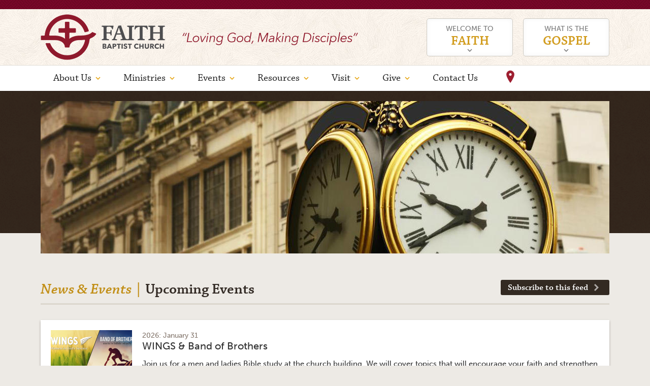

--- FILE ---
content_type: text/html; charset=utf-8
request_url: https://studygodsword.com/baptist-church-ny-upcoming-events/
body_size: 10522
content:

<!DOCTYPE html PUBLIC "-//W3C//DTD XHTML 1.0 Strict//EN" "https://www.w3.org/TR/2000/REC-xhtml1-20000126/DTD/xhtml1-strict.dtd">

<!--[if IE 7 ]><html class="ie7"><![endif]-->
<!--[if IE 8 ]><html class="ie8"><![endif]-->
<!--[if IE 9 ]><html class="ie9"><![endif]-->

<html xmlns="https://www.w3.org/1999/xhtml" xml:lang="en" lang="en">

<head id="ctl00_head1"><link rel="canonical" href="https://studygodsword.com/baptist-church-ny-upcoming-events/" /><meta property="og:description" /><meta property="og:site_name" content="Faith Baptist Church of Corona NY" /><meta property="og:url" content="https://studygodsword.com/baptist-church-ny-upcoming-events/" /><meta property="og:type" content="website" /><meta id="ctl00_metaOGTitle" property="og:title" content="Upcoming Events :: Faith Baptist Church of Corona NY" /><meta id="ctl00_metaTitle" name="Title" content="Upcoming Events :: Faith Baptist Church of Corona NY" /><meta name="Keywords" content="NY Church
NYC Church
Bible Church
Baptist Church
Biblical Church
Church Queens NY
Faith Baptist Church
New York City Church
Queens Borough Church" /><meta name="Description" /><meta content="True" name="HandheldFriendly" />
<script type="text/javascript">
if (navigator.userAgent.match(/iPad/i) != null) { } else {
	document.write('<meta name="viewport" content="width=device-width, initial-scale=1.0, maximum-scale=1.0" />');
}
</script>
<meta name="apple-mobile-web-app-capable" content="yes" />

<script type="text/javascript">
Image1 = new Image(32,32)
Image1.src = "/images/loading.gif"
Image2 = new Image(64,64)
Image2.src = "/images/loading-2x.gif"
</script>

<link rel="icon" href="/favicon.ico" type="image/ico" /><link rel="stylesheet" type="text/css" href="/css/screen.css" /><link rel="stylesheet" type="text/css" href="/fancybox/jquery.fancybox.css" /><link rel="stylesheet" href="/ycpicons/ycpicons.css" />
<link rel="stylesheet" type="text/css" href="/pages/sermons/css/screen.css" />
<style type="text/css">
	#sermons .sermon{
		padding-bottom: 0;
	}
	h2{
		border-bottom-color: #dcd7ce;
	}
</style>


<script type="text/javascript" src="//use.typekit.net/vsk8jkc.js"></script>
<script type="text/javascript">try{Typekit.load();}catch(e){}</script>

<script type="text/javascript" src="/js/modernizr.js"></script>
<script type="text/javascript" src="/js/jquery.js"></script>
<script type="text/javascript" src="/js/jquery.easing.js"></script>
<script type="text/javascript" src="/js/jquery.columnizer.js"></script>
<script type="text/javascript" src="/js/functions.js"></script>
<script type="text/javascript" src="/js/initiator.js"></script>
<script type="text/javascript" src="/fancybox/jquery.fancybox.js"></script>


<title>
	Upcoming Events :: Faith Baptist Church of Corona NY
</title></head>
<body>
<form name="aspnetForm" method="post" action="/baptist-church-ny-upcoming-events/" id="aspnetForm">
<div>
<input type="hidden" name="ctl00_ToolkitScriptManager1_HiddenField" id="ctl00_ToolkitScriptManager1_HiddenField" value="" />
<input type="hidden" name="__EVENTTARGET" id="__EVENTTARGET" value="" />
<input type="hidden" name="__EVENTARGUMENT" id="__EVENTARGUMENT" value="" />
<input type="hidden" name="__VIEWSTATE" id="__VIEWSTATE" value="/wEPDwUKMTEwMDEwODM4NQ9kFgJmD2QWAgIDEBYCHgZhY3Rpb24FIy9iYXB0aXN0LWNodXJjaC1ueS11cGNvbWluZy1ldmVudHMvZBYMAgEPZBYOZg9kFgJmDxUBKS9wYWdlcy9hYm91dC9kZWZhdWx0LmFzcHg/[base64]/[base64]/[base64]/[base64]/[base64]" />
</div>

<script type="text/javascript">
//<![CDATA[
var theForm = document.forms['aspnetForm'];
if (!theForm) {
    theForm = document.aspnetForm;
}
function __doPostBack(eventTarget, eventArgument) {
    if (!theForm.onsubmit || (theForm.onsubmit() != false)) {
        theForm.__EVENTTARGET.value = eventTarget;
        theForm.__EVENTARGUMENT.value = eventArgument;
        theForm.submit();
    }
}
//]]>
</script>


<script src="/WebResource.axd?d=laWyv-5sHWukRanLTDVm7f63IZWJrZGizV6bTg5W4D8oHSgoLdSSq4xsyazt7jC9vljiBBbZCQRI2yl3kQXuHQSHji1HSKWH0sc26QrWj5U1&amp;t=637814473746327080" type="text/javascript"></script>


<script src="/WebResource.axd?d=JvmcUa7-327jD4SOQ8lrHQz8BdvuE7JiBptPP-QViNHWRbqo2DjeVbgeG3XPYcDKQAQr_KGUXMPpzHkKPm6n5XTxK0IlxsQGp79TYDJXRh8rZ6MM_tVOvTO1sq_y7bNhPOF3mJq4RM3o3FzFL3OjFULfajXqeyes9vVMdNxdkGg1&amp;t=637245669943148831" type="text/javascript"></script>
<script src="/ScriptResource.axd?d=vO0B7wjlblybAvdc-P4yTjG1KaNy-7d4mm004fs_54nG0O4TiIQj_--w1zo9XLv3k9ZzYay_s5cDxSs30jLaunuyEuFpCZIgX4oRREdQ4VBmdmieGurhLm1CNFpiEln70&amp;t=7f16157c" type="text/javascript"></script>
<script src="/ScriptResource.axd?d=7Gg1Lnfyt9IqN4Hb5l6kQmMp3kAU6vCsC6k3hM-Ju9gup1vgHfpkjq9nJ2f983_9Agqs9f85miNHPC45dHCp48ewOISGWryMuuS5h0pSjyC2OgT7IKzzcvKu91-gPyHJE2OOJVpGsXaYjo-W4fpHxw2&amp;t=7f16157c" type="text/javascript"></script>
<div>

	<input type="hidden" name="__VIEWSTATEGENERATOR" id="__VIEWSTATEGENERATOR" value="FA27437C" />
</div>

<script type="text/javascript">
//<![CDATA[
Sys.WebForms.PageRequestManager._initialize('ctl00$ToolkitScriptManager1', 'aspnetForm', [], [], [], 90, 'ctl00');
//]]>
</script>


<header>
	<div class="bounds">
		<h1><a href="/default.aspx">Faith Baptist Church of Corona NY</a></h1>
		<div class="tagline"></div>
		<aside class="row">
			<div class="column gap8 span2">
				<div class="callout">
					<div class="action">Welcome to<br/><span class="larger">Faith</span></div>
					<div class="popup">
						<div class="close transition"></div>
						<h2><em>Welcome to</em> Faith Baptist Church</h2>
						<p>Welcome to our website! As a multi-ethnic, Bible-believing church, our mission is to demonstrate our love for God in the Queens Borough, leading people of all ages to become joyful followers of Jesus.<br/><br/>We believe that God is doing significant things in our congregation that will impact generations. We invite you to share this experience with us!</p>
						<a class="button yellow arrow" href='/map-and-directions/'>Plan your visit</a>
					</div>
				</div>
			</div>
			<div class="column span2">
				<div class="callout">
					<div class="action">What is the<br/><span class="larger">Gospel</span></div>
					<div class="popup">
						<div class="close transition"></div>
						<h2><em>What</em> Is The Gospel</h2>
						<p>The word <i>gospel</i> means "good news." It is the news that Jesus died to suffer the consequences of your sin in your place and that he also conquered your sin and death by rising from the dead. If you completely trust in him, he will make you right before God forever. He will enable you to fulfill God's purpose for your life at last!</p>
						<a class="button yellow arrow" href='/baptist-church-ny-the-gospel/'>Discover the way to God</a>
					</div>
				</div>
			</div>
		</aside>
	</div>
	<span class="nav-trigger"></span>
	<nav>
		<div class="main">
			<ul class="bounds padding row">
				
						<li class="has-dropdown">
							<a href='/baptist-church-ny-history/'>About Us</a>
							<span class="menu-trigger"></span>
							<ul>
					
						<li><a href='/baptist-church-ny-history/'>Our History</a></li>
					
						<li><a href='/faith-baptist-church-ny-our-community/'>Our Community</a></li>
					
						<li><a href='/baptist-church-ny-mission/'>Our Mission</a></li>
					
						<li><a href='/baptist-church-ny-the-gospel/'>Our Message</a></li>
					
						<li><a href='/baptist-church-ny-beliefs/'>Our Beliefs</a></li>
					
						<li><a href='/faith-baptist-church-ny-team/'>Our Team</a></li>
					
							</ul>
						</li>
					
				
						<li class="has-dropdown">
							<a href='/baptist-church-ny-childrens-ministry/'>Ministries</a>
							<span class="menu-trigger"></span>
							<ul>
					
						<li><a href='/baptist-church-ny-childrens-ministry/'>Children</a></li>
					
						<li><a href='/baptist-church-ny-teens-ministry/'>Teens</a></li>
					
						<li><a href='/baptist-church-ny-adults-ministry/'>Adults</a></li>
					
						<li><a href='/baptist-church-ny-deaf-ministry/'>Deaf</a></li>
					
						<li><a href='/baptist-church-ny-espanol/'>Español</a></li>
					
							</ul>
						</li>
					
				<li class="has-dropdown">
					<a href="/calendar/">Events</a>
					<span class="menu-trigger"></span>
					<ul>
						<li><a href="/baptist-church-ny-weekly-events/">Weekly</a></li>
						<li><a href="/baptist-church-ny-upcoming-events/">Upcoming</a></li>
						<li><a href="/calendar/">Calendar</a></li>
					</ul>
				</li>
				
						<li class="has-dropdown">
							<a href='/baptist-church-ny-bridge-to-heaven/'>Resources</a>
							<span class="menu-trigger"></span>
							<ul>
							    <li><a href='/baptist-church-ny-featured-sermons/'>Sermon Recordings</a></li>
					
						<li><a href='/baptist-church-ny-bridge-to-heaven/'>Bridge To Heaven Banner</a></li>
					
						<li><a href='/baptist-church-ny-new-life-course/'>New Life Bible Study</a></li>
					
						<li><a href='https://shepherdthoughts.com/'>Shepherd Thoughts Blog</a></li>
					
						<li><a href='/bible-and-prayer-challenge/'>Bible and Prayer Challenge</a></li>
					
							</ul>
						</li>
					

				
						<li class="has-dropdown">
							<a href="https://studygodsword.com/pages/visit/detail.aspx">Visit</a>
							<span class="menu-trigger"></span>
							<ul>
							    <li><a href="https://studygodsword.com/pages/visit/detail.aspx">What to Expect</a></li>
					
					
					    		<li><a href="/baptist-church-ny-map-and-directions/">Map and Directions</a></li>
							</ul>
						</li>
					


<!-- don't delete
                <li class="has-dropdown">
					<a href="/pages/calendar/default.aspx">Visit</a>
					<span class="menu-trigger"></span>
					<ul>
						<li><a href="/pages/contact/detail/0/3/">What to Expect</a></li>
					</ul>
				</li>	-->
                <!-- 
						<li class="has-dropdown">
							<a href='/pages/sermons/default.aspx'>Sermons</a>
							<span class="menu-trigger"></span>
							<ul>
					
						<li><a href='/pages/sermons/default.aspx'>Recent Sermons</a></li>
					
							</ul>
						</li>
					 -->
				
				
						<li class="has-dropdown">
							<a href='/faith-baptist-church-ny-donate/'>Give</a>
							<span class="menu-trigger"></span>
							<ul class="right">
					
						<li><a href='/faith-baptist-church-ny-donate/'>Donate</a></li>
					
						<li><a href='/faith-baptist-church-ny-amazonsmile/'>Amazon Smile</a></li>
					
						<li><a href='/baptist-church-ny-pay-for-events/'>Pay For Events</a></li>
					
							</ul>
						</li>
					
        		<li>
        			<a href="/baptist-church-ny-contact-us/">Contact Us</a>
        		</li>
						<li>
							<a href="/baptist-church-ny-map-and-directions/" class="pinpin icon-ycponly-pin" title="Maps &amp; Directions">
							</a>
						</li>
		    </ul>
		</div>
		<div class="secondary">
			<div class="bounds padding row">
				<ul>
					<li></li>
					
				</ul>
			</div>
		</div>
	</nav>
	<div class="site-overlay"></div>
</header>


<link rel="stylesheet" href="/js/jquery.smartbanner/jquery.smartbanner.css" type="text/css" media="screen" />
<script src="/js/jquery.smartbanner/jquery.smartbanner.js"></script>


<div class="mid-section grey">
	<div class="hero bounds padding">
		<div class="image" data-proportion="300/1120">
			<img id="ctl00_body_BxImage1" class="cover" src="/site/user/images/canstockphoto9706655.jpg" alt="canstockphoto9706655.jpg" style="border-width:0px;" />
		</div>
	</div>
</div>


<div id="sermons" class="content grey">
	<div class="bounds padding">
		<div class="header-wrapper">
			<h2><em>News &amp; Events |</em> Upcoming Events</h2>
			
			<div class="buttons row right responsive">
				<a target="_blank" href="/site/catalogs/events.rss" class="button smaller arrow">Subscribe to this feed</a>
			</div>
		</div>
		
				<div id="ctl00_body_rptEvents_ctl00_pnlSermon" class="sermon has-image">
	
					<div id="ctl00_body_rptEvents_ctl00_pnlSeronImage" class="sermon-image">
		
						<img id="ctl00_body_rptEvents_ctl00_imgSample1" class="cover" src="/site/user/images/HPS_2025_BoB_WINGS_Dual_GENERIC.png" alt="HPS_2025_BoB_WINGS_Dual_GENERIC.png" style="border-width:0px;" />
					
	</div>
					<div class="sermon-info">
						<span class="text-smaller text-lighter">2026: January 31</span>
						<h4>WINGS & Band of Brothers</h4>
						<p>Join us for a men and ladies Bible study at the church building. We will cover topics that will encourage your faith and strengthen your spiritual walk. We will enjoy breakfast refreshments before the study begins. <a href="https://studygodsword.com/pages/calendar/detail/event/c4/e9704&amp;DateOfEvent=01/31/2026"><strong>Click here</strong></a>.</p>

					</div>
				
</div>
			
				<div id="ctl00_body_rptEvents_ctl01_pnlSermon" class="sermon has-image">
	
					<div id="ctl00_body_rptEvents_ctl01_pnlSeronImage" class="sermon-image">
		
						<img id="ctl00_body_rptEvents_ctl01_imgSample1" class="cover" src="/site/user/images/HPS_2025_BoB_WINGS_Dual_GENERIC.png" alt="HPS_2025_BoB_WINGS_Dual_GENERIC.png" style="border-width:0px;" />
					
	</div>
					<div class="sermon-info">
						<span class="text-smaller text-lighter">2026: February 28</span>
						<h4>WINGS & Band of Brothers</h4>
						<p>Join us for a men and ladies Bible study at the church building. We will cover topics that will encourage your faith and strengthen your spiritual walk. We will enjoy breakfast refreshments before the study begins. <a href="https://studygodsword.com/pages/calendar/detail/event/c4/e9704&amp;DateOfEvent=02/28/2026"><strong>Click here</strong></a>.</p>

					</div>
				
</div>
			
				<div id="ctl00_body_rptEvents_ctl02_pnlSermon" class="sermon has-image">
	
					<div id="ctl00_body_rptEvents_ctl02_pnlSeronImage" class="sermon-image">
		
						<img id="ctl00_body_rptEvents_ctl02_imgSample1" class="cover" src="/site/user/images/HPS_2025_BoB_WINGS_Dual_GENERIC.png" alt="HPS_2025_BoB_WINGS_Dual_GENERIC.png" style="border-width:0px;" />
					
	</div>
					<div class="sermon-info">
						<span class="text-smaller text-lighter">2026: March 28</span>
						<h4>WINGS & Band of Brothers</h4>
						<p>Join us for a men and ladies Bible study at the church building. We will cover topics that will encourage your faith and strengthen your spiritual walk. We will enjoy breakfast refreshments before the study begins. <a href="https://studygodsword.com/pages/calendar/detail/event/c4/e9704&amp;DateOfEvent=03/28/2026"><strong>Click here</strong></a>.</p>

					</div>
				
</div>
			
				<div id="ctl00_body_rptEvents_ctl03_pnlSermon" class="sermon has-image">
	
					<div id="ctl00_body_rptEvents_ctl03_pnlSeronImage" class="sermon-image">
		
						<img id="ctl00_body_rptEvents_ctl03_imgSample1" class="cover" src="/site/user/images/HPS_2025_BoB_WINGS_Dual_GENERIC.png" alt="HPS_2025_BoB_WINGS_Dual_GENERIC.png" style="border-width:0px;" />
					
	</div>
					<div class="sermon-info">
						<span class="text-smaller text-lighter">2026: April 25</span>
						<h4>WINGS & Band of Brothers</h4>
						<p>Join us for a men and ladies Bible study at the church building. We will cover topics that will encourage your faith and strengthen your spiritual walk. We will enjoy breakfast refreshments before the study begins. <a href="https://studygodsword.com/pages/calendar/detail/event/c4/e9704&amp;DateOfEvent=04/25/2026"><strong>Click here</strong></a>.</p>

					</div>
				
</div>
			
				<div id="ctl00_body_rptEvents_ctl04_pnlSermon" class="sermon has-image">
	
					<div id="ctl00_body_rptEvents_ctl04_pnlSeronImage" class="sermon-image">
		
						<img id="ctl00_body_rptEvents_ctl04_imgSample1" class="cover" src="/site/user/images/HPS_2025_BoB_WINGS_Dual_GENERIC.png" alt="HPS_2025_BoB_WINGS_Dual_GENERIC.png" style="border-width:0px;" />
					
	</div>
					<div class="sermon-info">
						<span class="text-smaller text-lighter">2026: May 30</span>
						<h4>WINGS & Band of Brothers</h4>
						<p>Join us for a men and ladies Bible study at the church building. We will cover topics that will encourage your faith and strengthen your spiritual walk. We will enjoy breakfast refreshments before the study begins. <a href="https://studygodsword.com/pages/calendar/detail/event/c4/e9704&amp;DateOfEvent=05/30/2026"><strong>Click here</strong></a>.</p>

					</div>
				
</div>
			
				<div id="ctl00_body_rptEvents_ctl05_pnlSermon" class="sermon has-image">
	
					<div id="ctl00_body_rptEvents_ctl05_pnlSeronImage" class="sermon-image">
		
						<img id="ctl00_body_rptEvents_ctl05_imgSample1" class="cover" src="/site/user/images/HPS_2025_Band_of_Brothers_Generic.png" alt="HPS_2025_Band_of_Brothers_Generic.png" style="border-width:0px;" />
					
	</div>
					<div class="sermon-info">
						<span class="text-smaller text-lighter">2026: June 27</span>
						<h4>Band of Brothers</h4>
						<p>Join us for a men&#39;s Bible study at the church building. We will cover topics that will encourage your faith and strengthen your spiritual walk. We will enjoy breakfast refreshments before the study begins. <a href="https://studygodsword.com/pages/calendar/detail/event/c4/e9705&amp;DateOfEvent=06/27/2026"><strong>Click here</strong></a>.</p>

					</div>
				
</div>
			
				<div id="ctl00_body_rptEvents_ctl06_pnlSermon" class="sermon has-image">
	
					<div id="ctl00_body_rptEvents_ctl06_pnlSeronImage" class="sermon-image">
		
						<img id="ctl00_body_rptEvents_ctl06_imgSample1" class="cover" src="/site/user/images/HPS_2025_Band_of_Brothers_Generic.png" alt="HPS_2025_Band_of_Brothers_Generic.png" style="border-width:0px;" />
					
	</div>
					<div class="sermon-info">
						<span class="text-smaller text-lighter">2026: July 25</span>
						<h4>Band of Brothers</h4>
						<p>Join us for a men&#39;s Bible study at the church building. We will cover topics that will encourage your faith and strengthen your spiritual walk. We will enjoy breakfast refreshments before the study begins. <a href="https://studygodsword.com/pages/calendar/detail/event/c4/e9705&amp;DateOfEvent=07/25/2026"><strong>Click here</strong></a>.</p>

					</div>
				
</div>
			
				<div id="ctl00_body_rptEvents_ctl07_pnlSermon" class="sermon has-image">
	
					<div id="ctl00_body_rptEvents_ctl07_pnlSeronImage" class="sermon-image">
		
						<img id="ctl00_body_rptEvents_ctl07_imgSample1" class="cover" src="/site/user/images/HPS_2025_Band_of_Brothers_Generic.png" alt="HPS_2025_Band_of_Brothers_Generic.png" style="border-width:0px;" />
					
	</div>
					<div class="sermon-info">
						<span class="text-smaller text-lighter">2026: August 29</span>
						<h4>Band of Brothers</h4>
						<p>Join us for a men&#39;s Bible study at the church building. We will cover topics that will encourage your faith and strengthen your spiritual walk. We will enjoy breakfast refreshments before the study begins. <a href="https://studygodsword.com/pages/calendar/detail/event/c4/e9705&amp;DateOfEvent=08/29/2026"><strong>Click here</strong></a>.</p>

					</div>
				
</div>
			
				<div id="ctl00_body_rptEvents_ctl08_pnlSermon" class="sermon has-image">
	
					<div id="ctl00_body_rptEvents_ctl08_pnlSeronImage" class="sermon-image">
		
						<img id="ctl00_body_rptEvents_ctl08_imgSample1" class="cover" src="/site/user/images/HPS_2025_BoB_WINGS_Dual_GENERIC.png" alt="HPS_2025_BoB_WINGS_Dual_GENERIC.png" style="border-width:0px;" />
					
	</div>
					<div class="sermon-info">
						<span class="text-smaller text-lighter">2026: September 26</span>
						<h4>WINGS & Band of Brothers</h4>
						<p>Join us for a men and ladies Bible study at the church building. We will cover topics that will encourage your faith and strengthen your spiritual walk. We will enjoy breakfast refreshments before the study begins. <a href="https://studygodsword.com/pages/calendar/detail/event/c4/e9704&amp;DateOfEvent=09/26/2026"><strong>Click here</strong></a>.</p>

					</div>
				
</div>
			
				<div id="ctl00_body_rptEvents_ctl09_pnlSermon" class="sermon has-image">
	
					<div id="ctl00_body_rptEvents_ctl09_pnlSeronImage" class="sermon-image">
		
						<img id="ctl00_body_rptEvents_ctl09_imgSample1" class="cover" src="/site/user/images/HPS_2025_BoB_WINGS_Dual_GENERIC.png" alt="HPS_2025_BoB_WINGS_Dual_GENERIC.png" style="border-width:0px;" />
					
	</div>
					<div class="sermon-info">
						<span class="text-smaller text-lighter">2026: October 31</span>
						<h4>WINGS & Band of Brothers</h4>
						<p>Join us for a men and ladies Bible study at the church building. We will cover topics that will encourage your faith and strengthen your spiritual walk. We will enjoy breakfast refreshments before the study begins. <a href="https://studygodsword.com/pages/calendar/detail/event/c4/e9704&amp;DateOfEvent=10/31/2026"><strong>Click here</strong></a>.</p>

					</div>
				
</div>
			
				<div id="ctl00_body_rptEvents_ctl10_pnlSermon" class="sermon has-image">
	
					<div id="ctl00_body_rptEvents_ctl10_pnlSeronImage" class="sermon-image">
		
						<img id="ctl00_body_rptEvents_ctl10_imgSample1" class="cover" src="/site/user/images/HPS_2025_BoB_WINGS_Dual_GENERIC.png" alt="HPS_2025_BoB_WINGS_Dual_GENERIC.png" style="border-width:0px;" />
					
	</div>
					<div class="sermon-info">
						<span class="text-smaller text-lighter">2026: November 21</span>
						<h4>WINGS & Band of Brothers</h4>
						<p>Join us for a men and ladies Bible study at the church building. We will cover topics that will encourage your faith and strengthen your spiritual walk. We will enjoy breakfast refreshments before the study begins. <a href="https://studygodsword.com/pages/calendar/detail/event/c4/e9706&amp;DateOfEvent=11/21/2026"><strong>Click here</strong></a>.</p>

					</div>
				
</div>
			
	</div>
</div>



<footer>
	<div class="bounds padding">
		<nav class="row">
			<ul id="footer-nav">
				<li><a href="/pages/about/default.aspx">About Us</a></li>
				<li><a href="/pages/ministries/default.aspx">Ministries</a></li>
				<li><a href="/calendar/">Events</a></li>
				<li><a href="/baptist-church-ny-new-life-course/">Resources</a></li>
				<li><a href="/pages/visit/detail.aspx">Visit</a></li>
				<li><a href="/faith-baptist-church-ny-donate/">Give</a></li>
				<li><a href="/baptist-church-ny-contact-us/">Contact Us</a></li>
				<li><a href="/baptist-church-ny-map-and-directions/" class="pinpin icon-ycponly-pin" title="Maps &amp; Directions"></a></li>
			</ul>
			<ul class="social">
				
						<li><a target="_blank" href='https://www.facebook.com/FaithBaptistCoronaQueens/' class="facebook">Facebook</a></li>
					
				
			</ul>
		</nav>

		<div class="info">
			<p>Faith Baptist Church exists to demonstrate our love for God in the Queens Borough, leading people of all ages to become joyful followers of Jesus.</p>
			<p><a href="/baptist-church-ny-map-and-directions/">105-01 37th Avenue, Corona, NY 11368</a> | <strong>718.457.5651</strong><br/>
			&copy;2026 Faith Baptist Church of Corona NY. All rights reserved.<br/>
			Easy website updating through <a target="_blank" href="https://yourcreativepeople.com/backstage-cms">Backstage CMS</a>.</p>
			<a target="_blank" href="https://yourcreativepeople.com/web-site-design" class="createdby">Web site design by Your Creative People (Greenville, SC)</a>
		</div>
	</div>
</footer>



<script>
(function(i,s,o,g,r,a,m){i['GoogleAnalyticsObject']=r;i[r]=i[r]||function(){
(i[r].q=i[r].q||[]).push(arguments)},i[r].l=1*new Date();a=s.createElement(o),
m=s.getElementsByTagName(o)[0];a.async=1;a.src=g;m.parentNode.insertBefore(a,m)
})(window,document,'script','//www.google-analytics.com/analytics.js','ga');
ga('create', 'UA-45720305-1', 'auto');
ga('send', 'pageview');
</script>


<script type="text/javascript">
//<![CDATA[
if(window.jQuery){
	$(function(){$(document).bind('keydown', 'ctrl+shift+b', function(){ window.open('/backstage/modules/ContentManager/EditContent.aspx?contentsrc=events.cms.xml');});$(document).bind('keydown', 'ctrl+shift+e', function(){ var editwindow = window.open('/backstage/modules/SiteManager/webpages/editframe.aspx', 'codeeditor', 'directories=no,titlebar=no,toolbar=no,location=no,status=no,menubar=no,width=' + window.innerWidth.toString() + ', height=' + window.innerHeight.toString()); editwindow.focus(); });});
	if(typeof $.fancybox !== 'undefined'){$("a[href^='/backstageAssets/components/popups/modules/contactfile/default.aspx?src=']").fancybox({type: 'iframe',padding: 0,width: 530,maxHeight: 480,closeBtn: false,openEffect: 'none',closeEffect: 'none'});$("a[href^='/backstageAssets/components/popups/modules/form/default.aspx?FormID=']").fancybox({type: 'iframe',padding: 0,width: 530,closeBtn: false,openEffect: 'none',closeEffect: 'none'});}
}//]]>
</script>
</form>
</body>
</html>


--- FILE ---
content_type: text/css
request_url: https://studygodsword.com/css/screen.css
body_size: 8255
content:
@import url("/css/fck_editorarea.css");
@import url("/css/browse-bar.css");
@import url("/css/tabs.css");

@media (-webkit-min-device-pixel-ratio: 2), (min-resolution: 192dpi) {
	.createdby{
		background: url(/images/createdby-2x.png) 0 no-repeat !important;
		background-size: 110px 31px !important;
		}
	footer .social .facebook{
		background: url(/images/icon-facebook-2x.png) 0 no-repeat !important;
		background-size: 30px 30px !important;
		}
	footer .social .twitter{
		background: url(/images/icon-twitter-2x.png) 0 no-repeat !important;
		background-size: 30px 30px !important;
		}
	.button.smaller.icon {
		background-size: 14px !important;
		}
	.button.icon.print {
		background-image: url(/images/icon-print-2x.png) !important;
		}
	.button.icon.subscribe {
		background-image: url(/images/icon-subscribe-2x.png) !important;
		}
	.button.icon.share {
		background-image: url(/images/icon-share-2x.png) !important;
		}
	.button.selected {
		background-image: url(/images/icon-checkmark-2x.png) !important;
		background-size: 14px 15px !important;
		}
	.button.select {
		background-image: url(/images/button-select-arrow-2x.png) !important;
		background-size: 20px 6px !important;
		}
	}

@media screen and (min-width:1140px) {
	.hero.home {
		height: 460px !important;
		}
	}

@media screen and (max-width:1024px){
	.more{
		position:relative !important;
		bottom: 0 !important;
		font-size: 90% !important;
	}
}
@media screen and (max-width:1160px) {
	header nav .main > ul > li > a {
		font-size: 120% !important;
		padding: 0 16px !important;
		}
	nav .main li.has-dropdown > a {
		padding-right: 38px !important;
		}
	}

@media screen and (min-width:640px) {
	.hero > .image {
		height: 300px !important;
		}
	}

@media screen and (max-width:640px) {

	.hero.home .subtitle,
	.hero.home .button {
		display: none !important;
		}
	.hero.home .slide .text {
		padding-top: 5px !important;
		width: 50%;
		}
	.hero.home .title {
		font-size: 200% !important;
		}
	.hero > .image {
		height: 150px !important;
		}
	.hero h2 {
		line-height: 100px !important;
		font-size: 200% !important;
		}
	.hero .globe h2 {
			line-height: 0 !important;
		}
	.hero .field .input-wrapper.search {
		font-size: 70% !important;
		padding: 2px 5px !important;
		}
	.tabs .tab {
		font-size: 11px !important;
		}
	#missionsModule .toggles,
	.icon.print {
		display: none !important;
		}
	body {
		min-width: 0 !important;
		}
	.buttons.responsive {
		position: relative !important;
		float: none !important;
		}
	.buttons.responsive .button {
		margin: 10px 0 !important;
		float: none !important;
		text-align: center !important;
		font-size: 100% !important;
		}
	.toggle-compact {
		display: none !important;
		}

	/*FOOTER*/


	footer nav {
		border-bottom: none !important;
		margin-bottom: 0 !important;
		padding-top: 30px !important;
		padding-bottom: 10px !important;
		}
	#footer-nav {
		display: none !important;
		}
	footer ul.social {
		margin-left: auto !important;
		margin-right: auto !important;
		float: none !important;
		width: 100px !important;
		}
	.info {
		text-align: center !important;
		}
	.info p {
		padding-bottom: 20px !important;
		border-bottom: 3px solid #dcd7ce !important;
		}
	.createdby {
		display: block !important;
		margin-left: auto !important;
		margin-right: auto !important;
		position: relative !important;
		margin-top: 25px !important;
		margin-bottom: 10px !important;
		}


	/* HEADER */

	header {
		padding: 0 !important;
		}

	header h1 {
		position: relative !important;
		left: auto !important;
		top: auto !important;
		padding: 20px 0 !important;
		}

	header h1 a {
		width: 118px !important;
		height: 39px !important;
		background-size: 118px 39px !important;
		}

	header .tagline {
		display: none !important;
		}

	header .bounds {
		height: auto !important;
		}

	header aside,
	.kickers,
	.hero #dots {
		display: none !important;
		}

	/* NAV */

	html {
		height: 100%;
		}

	body.nav-active {
		height: 100%;
		overflow: hidden;
		}

	form {
		position: relative;
		left: 0;
		-webkit-transition: left 300ms;
		transition: left 300ms;
		}

	.nav-active form {
		left: -84%;
		height: 100%;
		}

	.nav-active header {
		z-index: 10;
		}

	.nav-trigger {
		position: absolute;
		z-index: 12;
		right: 20px;
		top: 20px;
		display: block;
		width: 40px;
		height: 40px;
		background: #d6ac49 url(/images/icon-menu.png) center no-repeat;
		-webkit-transition: right 300ms;
		transition: right 300ms;
		}

	.nav-active .nav-trigger {
		background-image: url(/images/icon-menu-close.png);
		right: 0;
		}

	.site-overlay {
		position: fixed;
		visibility: hidden;
		opacity: 0;
		z-index: 11;
		left: 0;
		top: 0;
		right: 0;
		bottom: 0;
		background: #000000;
		-webkit-transition-property: opacity, visibility;
		-webkit-transition-duration: 300ms;
		transition-property: opacity, visibility;
		transition-duration: 300ms;
		}

	.nav-active .site-overlay {
		visibility: visible !important;
		opacity: 0.7 !important;
		}

	header nav {
		position: fixed !important;
		visibility: hidden;
		z-index: 12;
		left: 100% !important;
		right: auto !important;
		width: 84% !important;
		top: 0 !important;
		bottom: 0 !important;
		background: #f4f3f1;
		overflow: auto;
		-webkit-box-shadow: inset 1px 0 5px rgba(0,0,0,0.6);
		box-shadow: inset 1px 0 5px rgba(0,0,0,0.6);
		-webkit-transition-property: left, opacity, visibility;
		-webkit-transition-delay: 0, 0, 300ms;
		-webkit-transition-duration: 300ms;
		transition-property: left, opacity, visibility;
		transition-duration: 300ms;
		}

	.nav-active nav {
		visibility: visible !important;
		-webkit-transition-delay: 0;
		-webkit-transition-duration: 300ms, 300ms, 0;
		left: 16% !important;
		}

	header nav .bounds.padding {
		padding: 0 !important;
		}

	header nav .main,
	header nav .secondary {
		background: transparent !important;
		position: relative !important;
		border: none !important;
		box-shadow: none !important;
		}


	header nav ul,
	header nav li {
		float: none !important;
		}

	header nav .main > ul > li > a,
	header nav .secondary > div > ul > li > a {
		font-family: "chaparral-pro", serif !important;
		line-height: normal !important;
		height: auto !important;
		color: #333333 !important;
		padding: 8px 0 8px 10px !important;
		border-color: rgba(0,0,0,0.1);
		border-style: solid;
		border-bottom-width: 1px;
		margin: 0 !important;
		white-space: normal !important;
		min-width: 0 !important;
		font-size: 140% !important;
		opacity: 1 !important;
		background: transparent !important;
		}

	header nav ul ul {
		position: relative !important;
		top: auto !important;
		visibility: visible !important;
		opacity: 1 !important;
		display: none !important;
		border: none !important;
		background: transparent !important;
		}

	header nav ul ul a {
		font-family: "museo-sans", sans !important;
		padding-left: 25px !important;
		background: rgba(0,0,0,0.05) !important;
		}

	header .menu-trigger {
		position: absolute;
		right: 0;
		top: 0;
		width: 44px;
		height: 43px;
		background: rgba(0,0,0,0.05) url(/images/nav-arrow.png) 16px center no-repeat;
		}

	header li.menu-active .menu-trigger {
		-webkit-transform: rotate(180deg);
		transform: rotate(180deg);
		}

	header nav li.menu-active ul {
		display: block !important;
		}


	/* GENERAL */

	.content {
		padding: 15px 0 !important;
		}

	.block.nav {
		display: none !important;
		}

	.column:not(.responsive) {
		float: none !important;
		width: 100% !important;
		padding-left: 0 !important;
		padding-right: 0 !important;
		margin: 0 !important;
		}
	.bounds {
		padding-left: 10px !important;
		padding-right: 10px !important;
		}
	.hero.bounds, .hero.bounds.padding {
		padding-left: 0 !important;
		padding-right: 0 !important;
		margin: 0 !important;
		}
	.hero > .image {
		margin: 0 !important;
		}
	.mid-section:before {
		display: none !important;
		}
	.hero .field {
		left: 20px !important;
		bottom: 25px !important;
		right: 20px !important;
		}
	.sermon-image {
		display: none !important;
		}
	#sermons .sermon.has-image .sermon-info {
		padding-left: 20px !important;
		}
	}

@media screen and (max-width:440px) {
	.thumbnail-item {
		padding: 85px 0 0 0 !important;
		}
	.thumbnail-item .thumbnail {
		left: 50% !important;
		top: 20px !important;
		margin-left: -32px;
		}
}

/* SITE FRAMEWORK */

body {
	background-color: #edeae5;
	margin: 0;
	min-width: 980px;
	}

.image {
	background-color: #d9d5d0;
	}

.loading {
	background-image: url(/images/loading.gif);
	background-position: center;
	background-repeat: no-repeat;
	}

.back {
	padding-left: 18px;
	background-image: url(/images/link-arrow-left.png);
	background-position: left center;
	background-repeat: no-repeat;
	}

.row.margin-bottom {
	margin-bottom: 15px;
	}

header {
	padding-top: 18px;
	position: relative;
	z-index: 3;
	background: #f3efe6 url(/images/bg-header.jpg) center 0 repeat;
	}

header > .bounds {
	height: 110px;
	}

header h1 {
	position: absolute;
	margin: 0;
	left: 10px;
	top: 10px;
	}

header h1 a {
	display: block;
	width: 245px;
	height: 90px;
	background: url(/images/logo.png) 0 no-repeat;
	overflow: hidden;
	text-indent: -9999em;
	}

header .tagline {
	position: absolute;
	left: 275px;
	top: 32px;
	width: 378px;
	height: 50px;
	background: url(/images/tagline.png) 0 no-repeat;
	}

header .callout {
	position: relative;
	margin-top: 18px;
	}

header .callout h2 {
	font-size: 170%;
	}

header .callout .action {
	cursor: pointer;
	padding: 8px 0 14px;
	background: #ffffff url(/images/callout-arrow.png) center 59px no-repeat;
	border: 1px solid #cecac1;
	font-size: 90%;
	color: #727272;
	text-align: center;
	text-transform: uppercase;
	line-height: 1.8em;
	box-shadow: inset 0 0 10px rgba(0,0,0,0.05);
	-webkit-border-radius: 5px;
	    -ms-border-radius: 5px;
	     -o-border-radius: 5px;
	        border-radius: 5px;
	}

header .callout .action:hover {
	background-color: #f8f7f5;
	}

header .callout .action .larger {
	font-family: "chaparral-pro", serif;
	font-weight: 600;
	font-size: 190%;
	color: #d29d20;
	}

header .callout .popup {
	position: absolute;
	visibility: hidden;
	opacity: 0;
	z-index: 1;
	right: 0;
	top: 0;
	width: 380px;
	padding: 30px 40px;
	border: 1px solid #cdc9c0;
	background: #ffffff;
	font-size: 95%;
	-webkit-transform: scale(0.4);
	-webkit-transform-origin: right top;
	-webkit-transition-property: opacity, visibility, -webkit-transform;
	-webkit-transition-duration: 200ms;
	-webkit-transition-delay: 0, 0, 200ms;
	transform: scale(0.4);
	transform-origin: right top;
	transition-property: opacity, visibility, transform;
	transition-duration: 200ms;
	transition-delay: 0, 0, 200ms;
	}

header .callout.active .popup {
	visibility: visible;
	opacity: 1;
	-webkit-transform: scale(1);
	-webkit-transition-delay: 0;
	transform: scale(1);
	transition-delay: 0;
	}

header .callout .popup .close {
	position: absolute;
	cursor: pointer;
	right: 15px;
	top: 15px;
	width: 16px;
	height: 16px;
	background: url(/images/icon-close.png) center no-repeat;
	opacity: 0.7;
	}

header .callout .popup .close:hover {
	opacity: 1;
	}


/* NAVIGATION */

header nav .main {
	background: #ffffff;
	border-top: 1px solid #e0dcd4;
	box-shadow: 0 1px 0 rgba(0,0,0,0.15);
	}

header nav .secondary {
	position: absolute;
	left: 0;
	top: 0;
	right: 0;
	background: #8f192c url(/images/bg-top.png) center 0 repeat;
	}

header nav .secondary {
	min-height:18px;
	}


header nav .secondary ul {
	float: right;
	}

header nav .secondary a {
	line-height: 36px;
	height: 36px;
	color: #ffffff;
	opacity: .75;
	margin-left: 20px;
	}

header nav .secondary a:hover{
	opacity: 1;
	}

.login {
	padding-left: 24px;
	background: url(/images/icon-login.png) left center no-repeat;
	}

nav ul {
	margin: 0;
	}

nav li {
	position: relative;
	display: block;
	}

nav a {
	display: block;
	}

nav .main > ul > li,
nav .secondary li {
	float: left;
	}

header nav .main > ul > li > a {
	font-family: "chaparral-pro", serif;
	font-size: 130%;
	color: #202020;
	height: 50px;
	line-height: 50px;
	padding: 0 25px;
	}

header nav .main > ul > li > a:hover {
	color: #000000;
	}

nav .main li.has-dropdown > a {
	padding-right: 38px;
	background-image: url(/images/nav-arrow.png);
	background-position: right center;
	background-repeat: no-repeat;
	}

nav ul ul {
	visibility: hidden;
	opacity: 0;
	background: #ffffff;
	position: absolute;
	left: 0;
	top: 50px;
	border-style: solid;
	border-color: #cdc9c0;
	border-width: 0 1px 1px;
	-webkit-transition: opacity 200ms, visibility;
	-webkit-transition-delay: 0, 200ms;
	transition: opacity 200ms, visibility;
	transition-delay: 0, 200ms;
	}

nav .right {
	left: auto;
	right: 0;
	}

nav .main > ul > li:hover ul {
	visibility: visible;
	opacity: 1;
	-webkit-transition-delay: 0;
	transition-delay: 0;
	}

nav ul ul a {
	min-width: 200px;
	height: 36px;
	line-height: 36px;
	white-space: nowrap;
	padding: 0 25px;
	color: #787878;
	}

nav ul ul a:hover {
	color: #404040;
	}


/* HERO */

.hero {
	height: auto;
	overflow: hidden;
	}

.hero > .image {
	position: relative;
	height: 300px;
	margin-top: 20px;
	overflow: hidden;
	z-index: 1;
	}

.hero .field {
	position: absolute;
	z-index: 2;
	left: 25%;
	bottom: 35px;
	right: 25%;
	}

.hero .field .input-wrapper {
	border: none;
	margin: 0;
	-webkit-box-shadow: 0 1px 3px rgba(0,0,0,0.35);
	box-shadow: 0 1px 3px rgba(0,0,0,0.35);
	background-position: 11px center;
	background-repeat: no-repeat;
	}

.hero .field .input-wrapper.directions {
	background-image: url(/images/icon-directions.png);
	}

.hero .field .input-wrapper.search {
	background-image: url(/images/icon-search.png);
	}

.hero .field input[type="text"] {
	padding-right: 46px;
	padding-left: 48px
	}

.hero .field input[type="button"],
.hero .field input[type="submit"] {
	cursor: pointer;
	position: absolute;
	right: 0;
	top: 0;
	width: 36px;
	height: 36px;
	background: #d6a736 url(/images/button-arrow-dark.png) 13px center no-repeat;
	border: none;
	overflow: hidden;
	text-indent: -9999em;
	-webkit-border-radius: 0;
	   -moz-border-radius: 0;
	    -ms-border-radius: 0;
	     -o-border-radius: 0;
	        border-radius: 0;
	}

.hero .field input[type="button"]:hover {
	background-color: #c69a30;
	}

.hero h2 {
	position: absolute;
	z-index: 1;
	left: 0;
	top: 0;
	width: 100%;
	height: 100%;
	line-height: 300px;
	text-align: center;
	margin: 0;
	padding: 0;
	border: none;
	font-family: "museo-sans", sans-serif;
	font-size: 320%;
	font-weight: 300;
	color: #101010;
	}

.iosSlider {
	height: 100%;
	}

.slider {
	height: 100%;
	overflow: hidden;
	position: relative;
	}

.slide {
	float: left;
	width: 100%;
	height: 100%;
	position: relative;
	overflow: hidden;
	}

.slide.has-button {
	cursor: default;
	}

.slide .bounds {
	display: block;
	}

.slide .bounds.padding {
	padding-top: 20px;
	padding-bottom: 20px;
	height: 100%;
	}

.slide .image {
	display: block;
	position: relative;
	z-index: 1;
	overflow: hidden;
	height: 100%;
	}

.slide .bounds .bounds {
	margin: 0 30px;
	}

.slide .text-wrapper {
	display: block;
	position: absolute;
	left: 0;
	top: 0;
	z-index: 2;
	width: 100%;
	height: 100%;
	}

.slide .text {
	display: block;
	float: right;
	text-align: right;
	padding-top: 160px;
	}

.slide .title {
	display: block;
	font-size: 300%;
	font-weight: 300;
	color: #101010;
	margin-bottom: 0.4em;
	}

.slide .subtitle {
	display: block;
	font-size: 160%;
	font-family: "chaparral-pro", serif;
	color: #403328;
	line-height: 1.2em;
	}

.hero .button {
	margin-top: 0.8em;
	background-color: #73061d;
	}

.hero .button:hover {
	background-color: #620519;
	}

.swipe-wrap img {
	display: block;
	}

#slider #dots {
	position: absolute;
	bottom: 30px;
	left: 50%;
	z-index: 999;
	}

#slider #dots ul {
	position: relative;
	margin: 0;
	left: -50%;
	}

#slider #dots li {
	cursor: pointer;
	display: block;
	float: left;
	width: 14px;
	height: 14px;
	margin: 0 3px;
	background: #000000;
	border: 1px solid #ffffff;
	opacity: 0.7;
	-webkit-border-radius: 50%;
	    -ms-border-radius: 50%;
	     -o-border-radius: 50%;
	        border-radius: 50%;
	}

#slider #dots li:hover {
	opacity: 1;
	}

#slider #dots li.current {
	background: #e5af30;
	opacity: 1;
	}



/* MID-SECTION */

.mid-section {
	position: relative;
	background: #332a22 url(/images/bg-mid.png) center 0 repeat;
	color: #ffffff;
	}

.mid-section:before {
	content: "";
	display: block;
	position: absolute;
	z-index: 1;
	left: 0;
	bottom: 0;
	width: 100%;
	height: 40px;
	background: #ffffff;
	}

.mid-section.grey:before {
	background: #edeae5;
	}

.mid-section .text-yellow,
.mid-section .text-yellow a {
	color: #d6ac49;
	}

.mid-section .text-yellow a:hover {
	color: #ead6a7;
	}

.bounds.padding.important-wrapper {
	padding-top: 20px;
	padding-bottom: 20px;
	}

.important {
	position: relative;
	text-align: center;
	background: rgba(0,0,0,0.2);
	line-height: 60px;
	}

.important .day {
	margin-right: 15px;
	padding-right: 15px;
	border-right: 2px solid #3b312b;
	}

.important .day:last-child {
	margin-right: 0;
	padding-right: 0;
	border-right: none;
	}


.kickers {
	position: relative;
	z-index: 2;
	min-height: 40px;
	}

.kicker {
	display: block;
	}

.kicker img {
	display: block;
	width: 100%;
	}


/* CONTENT */

header nav .main > ul > li > .pinpin {
	font-size: 1.75rem;
	line-height: 50px;
	color: #9e1e30 !important;
	}

.content {
	background: #ffffff;
	padding: 35px 0;
	}

.content.no-top-padding {
	padding-top: 0;
	}

.content.grey {
	background-color: #edeae5;
	}

.content .section:not(:last-child) {
	border-bottom: 1px solid #c9c5c0;
	padding-bottom: 16px;
	}

.thumbnail-item {
	position: relative;
	padding-left: 85px;
	}

.thumbnail-item .thumbnail {
	position: absolute;
	left: 0;
	top: 0;
	width: 65px;
	}

.thumbnail-item .thumbnail img {
	display: block;
	width: 100%;
	}

.home-sermon {
	position: relative;
	padding-left: 40px;
	line-height: 1.6em;
	margin: 1.8em 0;
	}

.home-sermon .play {
	position: absolute;
	left: 0;
	top: 0;
	width: 21px;
	height: 21px;
	background: url(/images/icon-play.png) 0 no-repeat;
	overflow: hidden;
	text-indent: -9999em;
	opacity: 0.7;
	}

.home-sermon .play:hover {
	opacity: 1;
	}

.home-sermon .date {
	margin-right: 4px;
	}

.block {
	padding: 20px;
	margin-top: 15px;
	margin-bottom: 15px;
	background: #f4f0ea url(/images/bg-pattern.png) 0 repeat;
	box-shadow: inset 0 0 40px rgba(0,0,0,0.06);
	}

.block h3 {
	margin-top: 0;
	padding-bottom: 0.2em;
	border-bottom: 3px solid #e3ddd4;
	}

.block ul {
	list-style: none;
	margin: 0;
	}

.block li {
	display: block;
	-webkit-transition: 0.1s background-color linear;
	    -ms-transition: 0.1s background-color linear;
	     -o-transition: 0.1s background-color linear;
	        transition: 0.1s background-color linear;
	}

.block li:hover {
	background: rgba(255,255,255,0.55);
	}

.block li a {
	position: relative;
	display: block;
	}

.block li.selectedtrue a {
	color: #342c26;
	}

.nav li a {
	padding: 5px 10px 5px 20px;
	}

.nav li a:before {
	content: "";
	display: block;
	position: absolute;
	left: 6px;
	top: 14px;
	width: 6px;
	height: 6px;
	background: #9e1e30;
	-webkit-border-radius: 50%;
	    -ms-border-radius: 50%;
	     -o-border-radius: 50%;
	        border-radius: 50%;
	}

.nav li.selectedtrue a:before {
	background: #342c26;
	}

.dates li {
	margin: 8px 0;
	}

.dates li a {
	height: 43px;
	padding-left: 55px;
	line-height: 1.2em;
	white-space: nowrap;
	overflow: hidden;
	text-overflow: ellipsis;
	padding-top: 7px;
	}

.dates .text-smaller {
	font-size: 80%;
	}

.dates .date {
	display: block;
	position: absolute;
	left: 0;
	top: 0;
	width: 50px;
	font-family: "chaparral-pro", serif;
	text-align: center;
	color: #342c26;
	line-height: 1em;
	margin-top: 6px;
	}

.dates .weekday {
	display: block;
	text-transform: uppercase;
	color: #84776d;
	}

.dates .day {
	display: block;
	padding-top: 5px;
	font-weight: 600;
	font-size: 180%;
	}

.header-wrapper {
	position: relative;
	}

.header-wrapper .buttons {
	position: absolute;
	right: 0;
	top: 0;
	}

.header-wrapper .button {
	margin: 0 0 0 10px;
	}

.more {
	font-family: "chaparral-pro", serif;
	font-size: 115%;
	position: absolute;
	right: 0;
	bottom: 13px;
	}


/* FOOTER */

footer {
	background-color: #edeae5;
	color: #7b7770;
	padding-bottom: 20px;
	}

footer nav {
	padding: 20px 0;
	border-bottom: 3px solid #dcd7ce;
	margin-bottom: 20px;
	}

footer nav ul {
	float: left;
	}

footer nav li {
	float: left;
	}

footer nav a {
	font-family: "chaparral-pro", serif;
	font-size: 110%;
	height: 30px;
	line-height: 30px;
	color: #65625c;
	margin-right: 25px;
	}

footer nav a:hover {
	color: #403d38;
	}

footer ul.social {
	float: right;
	}

footer .social a {
	margin: 0 0 0 10px;
	width: 30px;
	overflow: hidden;
	text-indent: -9999em;
	background-repeat: no-repeat;
	opacity: 0.8;
	}

footer .social a:hover {
	opacity: 1;
	}

footer .social .facebook {
	background-image: url(/images/icon-facebook.png);
	}

footer .social .twitter {
	background-image: url(/images/icon-twitter.png);
	}

footer .info {
	position: relative;
	font-size: 95%;
	}

.createdby {
	position: absolute;
	display: block;
	right: 0;
	top: 0;
	width: 110px;
	height: 31px;
	margin: 0;
	background: url(/images/createdby.png) 0 no-repeat;
	opacity: 0.8;
	overflow: hidden;
	text-indent: -9999em;
	}

.createdby:hover {
	opacity: 1;
	}


/* ELEMENTS */

a.arrow {
	background-image: url(/images/link-arrow.png);
	background-position: right center;
	background-repeat: no-repeat;
	padding-right: 15px;
	}

.shadow {
	-webkit-box-shadow: 0 3px 9px rgba(0,0,0,0.25);
	box-shadow: 0 3px 9px rgba(0,0,0,0.25);
	}

.buttons .button {
	display: block;
	float: left;
	margin: 0;
	}

.buttons.right {
	float: right;
	}

.buttons.right > .button:not(:first-child) {
	margin-left: 10px;
	}

.buttons.left > .button:not(:last-child) {
	margin-right: 10px;
	}

.button {
	position: relative;
	cursor: pointer;
	display: inline-block;
	border: none;
	font-family: "chaparral-pro", serif;
	background: #332a22;
	color: #ffffff;
	font-size: 140%;
	font-weight: 700;
	padding: 12px 18px;
	margin: 10px 0;
	text-shadow: 0 1px 0 rgba(0,0,0,0.2);
	background-repeat: no-repeat;
	-webkit-border-radius: 3px;
	    -ms-border-radius: 3px;
	     -o-border-radius: 3px;
	        border-radius: 3px;

	-webkit-touch-callout: none;
	  -webkit-user-select: none;
	   -khtml-user-select: none;
	     -moz-user-select: none;
		  -ms-user-select: none;
		  	  user-select: none;
	}

.button.left {
	display: block;
	float: left;
	margin: 0;
	}

.button.smaller {
	font-size: 110%;
	padding: 8px 14px 6px;
	}

.button.smaller.icon {
	width: 31px;
	height: 31px;
	padding: 0;
	background-position: center;
	background-repeat: no-repeat;
	}

.button.icon.print {
	background-image: url(/images/icon-print.png);
	}

.button.icon.subscribe {
	background-image: url(/images/icon-subscribe.png);
	}

.button.icon.share {
	background-image: url(/images/icon-share.png);
	}

.button.download {
	padding-right: 52px;
	background-image: url(/images/icon-download.png);
	background-position: right center;
	background-repeat: no-repeat;
	}

.button.selected {
	padding-left: 30px;
	background-image: url(/images/icon-checkmark.png);
	background-position: 9px center;
	}

.button:hover {
	background-color: #3f3329;
	color: #ffffff;
	}

.button.arrow {
	padding-right: 42px;
	background-image: url(/images/button-arrow-light.png);
	background-position: right center;
	background-repeat: no-repeat;
	}

.button.yellow {
	background-color: #d6a736;
	}

.button.yellow:hover {
	background-color: #c69a30;
	}

.button.yellow.arrow {
	background-image: url(/images/button-arrow-dark.png);
	}

.button .tip {
	font-family: "museo-sans", sans-serif;
	visibility: hidden;
	opacity: 0;
	position: absolute;
	display: block;
	bottom: -40px;
	right: 0;
	background: #3a3430;
	color: #edeae5;
	padding: 6px 10px;
	white-space: nowrap;
	font-size: 90%;
	font-weight: normal;
	-webkit-transform: translateY(-10px);
	-webkit-transition-property: opacity, visibility, -webkit-transform;
	-webkit-transition-duration: 200ms, 200ms, 0;
	-webkit-transition-delay: 0, 0, 200ms;
	transform: translateY(10px);
	transition-property: opacity, visibility, transform;
	transition-duration: 200ms;
	transition-delay: 0, 0, 200ms;
	}

.button:hover .tip,
.button:hover .tip {
	visibility: visible;
	opacity: 1;
	-webkit-transform: translateY(0);
	-webkit-transition-duration: 200ms;
	-webkit-transition-delay: 300ms;
	transform: translateY(0);
	transition-duration: 200ms;
	transition-delay: 300ms;
	}

.button .tip:after {
	content: "";
	display: block;
	position: absolute;
	bottom: 100%;
	right: 10px;
	border: 5px solid transparent;
	border-bottom-color: #3a3430;
	border-top-width: 0;
	}

.button.select {
	background-image: url(/images/button-select-arrow.png);
	background-position: right center;
	padding-right: 28px;
	}

.select-dropdown {
	cursor: default;
	display: none;
	position: absolute;
	z-index: 999;
	left: 0;
	top: 100%;
	min-width: 100%;
	padding: 20px;
	background: #ffffff;
	font-size: 90%;
	color: #333333;
	text-shadow: none;
	font-family: "museo-sans", sans-serif;
	font-weight: normal;
	border: 1px solid #cdc9c0;
	-webkit-box-shadow: 0 1px 3px rgba(0,0,0,0.3);
	box-shadow: 0 1px 3px rgba(0,0,0,0.3);
	-webkit-box-sizing: border-box;
	   -moz-box-sizing: border-box;
	    -ms-box-sizing: border-box;
	     -o-box-sizing: border-box;
	        box-sizing: border-box;
	}

.select-dropdown ul {
	margin: 0;
	list-style: none;
	}

.select-dropdown li {
	display: block;
	position: relative;
	white-space: nowrap;
	margin: 6px 0;
	}

.select-dropdown label {
	display: block;
	position: relative;
	padding-left: 20px;
	line-height: normal;
	}

.select-dropdown .button {
	white-space: nowrap;
	margin-top: 10px;
	}

.input-wrapper {
	position: relative;
	border: 1px solid #999999;
	background: #ffffff;
	margin-bottom: 20px;
	}

.select-wrapper {
	margin-bottom: 20px;
	}

.select-wrapper table {
	margin: 6px 0 0;
	}

.select-wrapper input {
	margin-right: 5px;
	}

.select-wrapper label {
	margin-right: 15px;
	}

.input-wrapper label {
	line-height: normal;
	left: 11px;
	top: 9px;
	color: #999999;
	overflow: hidden;
	height: 20px;
	padding-right: 10px;
	}

.input-wrapper.textarea label {
	left: 10px;
	}

input[type="text"],
input[type="password"],
textarea {
	width: 100%;
	max-width: 100%;
	padding: 9px 10px;
	border: none;
	background: transparent;
	font-family: "museo-sans", sans-serif;
	font-size: 100%;
	-webkit-box-sizing: border-box;
	box-sizing: border-box;
	-webkit-font-smoothing: antialiased;
	}

textarea {
	min-height: 150px;
	}

.validator {
	position: absolute;
	right: -1px;
	top: -1px;
	width: 36px;
	height: 100%;
	padding: 1px;
	background: #912028 url(/images/icon-validation.png) center no-repeat;
	}

.grid .hItem {
	cursor: pointer;
	display: block;
	float: left;
	text-align: center;
	width: 100%;
	margin: 10px 0;
	line-height: 1.4em;
	font-size: 95%;
	}

.grid .hItem .image-wrapper {
	position: relative;
	width: 100%;
	padding-bottom: 100%;
	}

.grid .hItem .image {
	position: absolute;
	left: 0;
	top: 0;
	width: 100%;
	height: 100%;
	overflow: hidden;
	}

.hItem .heading {
	margin: 5px 10px;
	white-space: nowrap;
	overflow: hidden;
	text-overflow: ellipsis;
	color: #342c26;
	}

.hItem .subheading {
	margin: 5px 10px;
	white-space: nowrap;
	overflow: hidden;
	text-overflow: ellipsis;
	}

.form .column {
	width: 50%;
	}

.form .column.left {
	padding: 0 2% 0 0;
	}

.form .column.right {
	padding: 0 0 0 2%;
	}


/* GRID FRAMEWORK */

.bounds {
	position: relative;
	max-width: 1140px;
	margin: 0 auto;
	box-sizing: border-box;
	-moz-box-sizing: border-box;
	}

.bounds.padding {
	padding: 0 10px;
	}

.column {
	float: left;
	padding: 0 10px;
	box-sizing: border-box;
	-moz-box-sizing: border-box;
	}

.reverse > .column { float: right }

.column.responsive { width: 20% }
@media screen and (max-width:1020px) { .column.responsive { width: 25% } }
@media screen and (max-width:640px) { .column.responsive { width: 33.333333% } }
@media screen and (max-width:540px) { .column.responsive:not(.min3) { width: 50% } }
@media screen and (max-width:400px) { .column.responsive:not(.min3) { width: 100% } }

.span1	{ width: 8.333333% }
.span2	{ width: 16.666666% }
.span3	{ width: 25% }
.span4	{ width: 33.333333% }
.span5	{ width: 41.666666% }
.span6	{ width: 50% }
.span7	{ width: 58.333333% }
.span8	{ width: 66.666666% }
.span9	{ width: 75% }
.span10	{ width: 83.333333% }
.span11	{ width: 91.666666% }
.span12	{ width: 100% }

.gap1	{ margin: 0 0 0 8.333333% }
.gap2	{ margin: 0 0 0 16.666666% }
.gap3	{ margin: 0 0 0 25% }
.gap4	{ margin: 0 0 0 33.333333% }
.gap5	{ margin: 0 0 0 41.666666% }
.gap6	{ margin: 0 0 0 50% }
.gap7	{ margin: 0 0 0 58.333333% }
.gap8	{ margin: 0 0 0 66.666666% }
.gap9	{ margin: 0 0 0 75% }
.gap10	{ margin: 0 0 0 83.333333% }
.gap11	{ margin: 0 0 0 91.666666% }
.gap12	{ margin: 0 0 0 100% }

.reverse .gap1	{ margin: 0 8.333333% 0 0 }
.reverse .gap2	{ margin: 0 16.666666% 0 0 }
.reverse .gap3	{ margin: 0 25% 0 0 }
.reverse .gap4	{ margin: 0 33.333333% 0 0 }
.reverse .gap5	{ margin: 0 41.666666% 0 0 }
.reverse .gap6	{ margin: 0 50% 0 0 }
.reverse .gap7	{ margin: 0 58.333333% 0 0 }
.reverse .gap8	{ margin: 0 66.666666% 0 0 }
.reverse .gap9	{ margin: 0 75% 0 0 }
.reverse .gap10	{ margin: 0 83.333333% 0 0 }
.reverse .gap11	{ margin: 0 91.666666% 0 0 }
.reverse .gap12	{ margin: 0 100% 0 0 }


--- FILE ---
content_type: text/css
request_url: https://studygodsword.com/ycpicons/ycpicons.css
body_size: 1991
content:
@charset "UTF-8";

@font-face {
	font-family: "ycpicons";
	src:url("ycpicons.eot");
	src:url("ycpicons.eot?#iefix") format("embedded-opentype"),
		url("ycpicons.woff") format("woff"),
		url("ycpicons.ttf") format("truetype"),
		url("ycpicons.svgycpicons") format("svg");
	font-weight: normal;
	font-style: normal;
	}

[class*="icon-ycpbefore"]::before,
[class*="icon-ycpafter"]::after,
[class*="icon-ycponly"]::before {
	font-family: 'ycpicons';
	speak: none;
	font-style: normal;
	font-weight: normal;
	font-variant: normal;
	text-transform: none;
	line-height: 1;
	top: 0.15em;
	display: inline;
	position: relative;
	}

[class*="icon-ycpbefore"]::before {
	margin-right: 0.35em;
	}

[class*="icon-ycpafter"]::after {
	margin-left: 0.35em;
	}



/* ICONS */

.icon-ycpbefore-left::before,
.icon-ycpafter-left::after,
.icon-ycponly-left::before {
	content: "\e000";
	}

.icon-ycpbefore-right::before,
.icon-ycpafter-right::after,
.icon-ycponly-right::before {
	content: "\e001";
	}

.icon-ycpbefore-up::before,
.icon-ycpafter-up::after,
.icon-ycponly-up::before {
	content: "\e002";
	}

.icon-ycpbefore-down::before,
.icon-ycpafter-down::after,
.icon-ycponly-down::before {
	content: "\e003";
	}

.icon-ycpbefore-asterisk::before,
.icon-ycpafter-asterisk::after,
.icon-ycponly-asterisk::before {
	content: "\e004";
	}

.icon-ycpbefore-camera::before,
.icon-ycpafter-camera::after,
.icon-ycponly-camera::before {
	content: "\e005";
	}

.icon-ycpbefore-clock::before,
.icon-ycpafter-clock::after,
.icon-ycponly-clock::before {
	content: "\e006";
	}

.icon-ycpbefore-calendar-check::before,
.icon-ycpafter-calendar-check::after,
.icon-ycponly-calendar-check::before {
	content: "\e007";
	}

.icon-ycpbefore-play::before,
.icon-ycpafter-play::after,
.icon-ycponly-play::before {
	content: "\e008";
	}

.icon-ycpbefore-question::before,
.icon-ycpafter-question::after,
.icon-ycponly-question::before {
	content: "\e009";
	}

.icon-ycpbefore-rss::before,
.icon-ycpafter-rss::after,
.icon-ycponly-rss::before {
	content: "\e00a";
	}

.icon-ycpbefore-print::before,
.icon-ycpafter-print::after,
.icon-ycponly-print::before {
	content: "\e00b";
	}

.icon-ycpbefore-select::before,
.icon-ycpafter-select::after,
.icon-ycponly-select::before {
	content: "\e00c";
	}

.icon-ycpbefore-key::before,
.icon-ycpafter-key::after,
.icon-ycponly-key::before {
	content: "\e00d";
	}

.icon-ycpbefore-share::before,
.icon-ycpafter-share::after,
.icon-ycponly-share::before {
	content: "\e00e";
	}

.icon-ycpbefore-search::before,
.icon-ycpafter-search::after,
.icon-ycponly-search::before {
	content: "\e00f";
	}

.icon-ycpbefore-checkmark::before,
.icon-ycpafter-checkmark::after,
.icon-ycponly-checkmark::before {
	content: "\e010";
	}

.icon-ycpbefore-logo::before,
.icon-ycpafter-logo::after,
.icon-ycponly-logo::before {
	content: "\e011";
	}

.icon-ycpbefore-facebook::before,
.icon-ycpafter-facebook::after,
.icon-ycponly-facebook::before {
	content: "\e012";
	}

.icon-ycpbefore-twitter::before,
.icon-ycpafter-twitter::after,
.icon-ycponly-twitter::before {
	content: "\e013";
	}

.icon-ycpbefore-instagram::before,
.icon-ycpafter-instagram::after,
.icon-ycponly-instagram::before {
	content: "\e014";
	}

.icon-ycpbefore-youtube::before,
.icon-ycpafter-youtube::after,
.icon-ycponly-youtube::before {
	content: "\e015";
	}

.icon-ycpbefore-linkedin::before,
.icon-ycpafter-linkedin::after,
.icon-ycponly-linkedin::before {
	content: "\e016";
	}

.icon-ycpbefore-response::before,
.icon-ycpafter-response::after,
.icon-ycponly-response::before {
	content: "\e017";
	}

.icon-ycpbefore-cart::before,
.icon-ycpafter-cart::after,
.icon-ycponly-cart::before {
	content: "\e018";
	}

.icon-ycpbefore-envelope::before,
.icon-ycpafter-envelope::after,
.icon-ycponly-envelope::before {
	content: "\e019";
	}

.icon-ycpbefore-phone::before,
.icon-ycpafter-phone::after,
.icon-ycponly-phone::before {
	content: "\e01a";
	}

.icon-ycpbefore-pin::before,
.icon-ycpafter-pin::after,
.icon-ycponly-pin::before {
	content: "\e01b";
	}

.icon-ycpbefore-lock::before,
.icon-ycpafter-lock::after,
.icon-ycponly-lock::before {
	content: "\e01c";
	}

.icon-ycpbefore-user::before,
.icon-ycpafter-user::after,
.icon-ycponly-user::before {
	content: "\e01d";
	}

.icon-ycpbefore-document::before,
.icon-ycpafter-document::after,
.icon-ycponly-document::before {
	content: "\e01e";
	}

.icon-ycpbefore-mic::before,
.icon-ycpafter-mic::after,
.icon-ycponly-mic::before {
	content: "\e01f";
	}

.icon-ycpbefore-film-strip::before,
.icon-ycpafter-film-strip::after,
.icon-ycponly-film-strip::before {
	content: "\e020";
	}

.icon-ycpbefore-download::before,
.icon-ycpafter-download::after,
.icon-ycponly-download::before {
	content: "\e021";
	}

.icon-ycpbefore-arrow-left::before,
.icon-ycpafter-arrow-left::after,
.icon-ycponly-arrow-left::before {
	content: "\e022";
	}

.icon-ycpbefore-arrow-right::before,
.icon-ycpafter-arrow-right::after,
.icon-ycponly-arrow-right::before {
	content: "\e023";
	}

.icon-ycpbefore-arrow-up::before,
.icon-ycpafter-arrow-up::after,
.icon-ycponly-arrow-up::before {
	content: "\e024";
	}

.icon-ycpbefore-arrow-down::before,
.icon-ycpafter-arrow-down::after,
.icon-ycponly-arrow-down::before {
	content: "\e025";
	}

.icon-ycpbefore-plus::before,
.icon-ycpafter-plus::after,
.icon-ycponly-plus::before {
	content: "\e026";
	}

.icon-ycpbefore-home::before,
.icon-ycpafter-home::after,
.icon-ycponly-home::before {
	content: "\e027";
	}

.icon-ycpbefore-dashboard::before,
.icon-ycpafter-dashboard::after,
.icon-ycponly-dashboard::before {
	content: "\e028";
	}

.icon-ycpbefore-googleplus::before,
.icon-ycpafter-googleplus::after,
.icon-ycponly-googleplus::before {
	content: "\e029";
	}

.icon-ycpbefore-close::before,
.icon-ycpafter-close::after,
.icon-ycponly-close::before {
	content: "\e02a";
	}

.icon-ycpbefore-tag::before,
.icon-ycpafter-tag::after,
.icon-ycponly-tag::before {
	content: "\e02b";
	}

.icon-ycpbefore-categories::before,
.icon-ycpafter-categories::after,
.icon-ycponly-categories::before {
	content: "\e02c";
	}

.icon-ycpbefore-send::before,
.icon-ycpafter-send::after,
.icon-ycponly-send::before {
	content: "\e02d";
	}

.icon-ycpbefore-fax::before,
.icon-ycpafter-fax::after,
.icon-ycponly-fax::before {
	content: "\e02e";
	}

.icon-ycpbefore-clipboard::before,
.icon-ycpafter-clipboard::after,
.icon-ycponly-clipboard::before {
	content: "\e02f";
	}

.icon-ycpbefore-minus::before,
.icon-ycpafter-minus::after,
.icon-ycponly-minus::before {
	content: "\e030";
	}

.icon-ycpbefore-vimeo::before,
.icon-ycpafter-vimeo::after,
.icon-ycponly-vimeo::before {
	content: "\e031";
	}

.icon-ycpbefore-link::before,
.icon-ycpafter-link::after,
.icon-ycponly-link::before {
	content: "\e032";
	}

.icon-ycpbefore-paragraph-left::before,
.icon-ycpafter-paragraph-left::after,
.icon-ycponly-paragraph-left::before {
	content: "\e033";
	}

.icon-ycpbefore-paragraph-center::before,
.icon-ycpafter-paragraph-center::after,
.icon-ycponly-paragraph-center::before {
	content: "\e034";
	}

.icon-ycpbefore-paragraph-right::before,
.icon-ycpafter-paragraph-right::after,
.icon-ycponly-paragraph-right::before {
	content: "\e035";
	}

.icon-ycpbefore-list-ol::before,
.icon-ycpafter-list-ol::after,
.icon-ycponly-list-ol::before {
	content: "\e036";
	}

.icon-ycpbefore-list-ul::before,
.icon-ycpafter-list-ul::after,
.icon-ycponly-list-ul::before {
	content: "\e037";
	}

.icon-ycpbefore-photo::before,
.icon-ycpafter-photo::after,
.icon-ycponly-photo::before {
	content: "\e038";
	}

.icon-ycpbefore-history::before,
.icon-ycpafter-history::after,
.icon-ycponly-history::before {
	content: "\e039";
	}

.icon-ycpbefore-gallery::before,
.icon-ycpafter-gallery::after,
.icon-ycponly-gallery::before {
	content: "\e03a";
	}

--- FILE ---
content_type: text/css
request_url: https://studygodsword.com/pages/sermons/css/screen.css
body_size: 2649
content:
/* HIGH PIXEL DENSITY */

@media (-webkit-min-device-pixel-ratio: 2), (min-resolution: 192dpi) {
	.livestream {
		background-image: url(/pages/Sermons/images/icon-livestream-2x.png) !important;
		background-size: 21px 30px !important;
		}
	
	#sermons .controls .sermon-video {
		background-image: url(/pages/sermons/images/icon-sermon-video-2x.png) !important;
		background-size: 16px !important;
		}

	#sermons .controls .sermon-sermonaudio {
		background-image: url(/pages/sermons/images/icon-sermon-sermonaudio-2x.png) !important;
		background-size: 16px !important;
		}

	#sermons .controls .sermon-download {
		background-image: url(/pages/sermons/images/icon-sermon-download-2x.png) !important;
		background-size: 16px !important;
		}
	
	#sermons .controls .sermon-share {
		background-image: url(/pages/sermons/images/icon-sermon-share-2x.png) !important;
		background-size: 16px !important;
		}

	#sermons .controls .sermon-notes {
		background-image: url(/pages/sermons/images/icon-sermon-notes-2x.png) !important;
		background-size: 16px !important;
		}

	#sermons .controls .sermon-attachment {
		background-image: url(/pages/sermons/images/icon-sermon-attachment-2x.png) !important;
		background-size: 16px !important;
		}
	
	a.jp-play {
		background-image: url(/pages/sermons/images/icon-sermon-play-2x.png) !important;
		background-size: 16px !important;
		}
	a.jp-loading{
		background-image: url(ajax-loader.gif) !important;
		background-size: 16px !important;
	}
	
	a.jp-pause {
		background-image: url(/pages/sermons/images/icon-sermon-pause-2x.png) !important;
		background-size: 16px !important;
		}
	}


/* RESPONSIVENESS */

@media screen and (max-width:640px) {
	.hero .text {
		left: 20px !important;
		top: 50% !important;
		margin-top: -21px !important;
		font-size: 85%;
		}
	
	.hero .text h2 {
		display: none !important;
		}
	
	.hero .button {
		margin: 0 !important;
		}
	
	.livestream {
		padding-right: 20px !important;
		padding-bottom: 25px !important;
		}
	
	.status {
		position: relative !important;
		right: auto !important;
		top: auto !important;;
		margin: 20px 40px 0 0 !important;
		padding: 10px 45px 10px 30px;
		}
	
	#sermons .sermon {
		padding-bottom: 75px !important;
		}
	
	.jp-audio {
		bottom: 30px !important;
		height: 45px !important;
		}
	
	.jp-controls {
		top: 0 !important;
		}
	
	.jp-progress {
		left: 60px !important;
		height: 45px !important;
		bottom: 0 !important;
		background: transparent !important;
		overflow: hidden;
		}
	
	.jp-play-bar {
		background: rgba(255,255,255,0.2) !important;
		}
	
	.jp-play-head {
		right: 0 !important;
		top: 0 !important;
		width: 2px !important;
		height: 100% !important;
		margin-top: 0 !important;
		background: rgba(255,255,255,0.2) !important;
		-webkit-box-shadow: none !important;
		-moz-box-shadow: none !important;
		box-shadow: none !important;
		-webkit-border-radius: 0 !important;
		   -moz-border-radius: 0 !important;
		    -ms-border-radius: 0 !important;
		     -o-border-radius: 0 !important;
		        border-radius: 0 !important;
		}
	
	.jp-audio .jp-time-holder {
		top: 0 !important;
		line-height: 45px !important;
		}
	
	#sermons .tip {
		display: none !important;
		}
	
	#sermons .controls {
		background-color: #48423c;
		width: 100%;
		}
	
	}


/* SITE SPECIFIC STYLES */

.livestream {
	position: relative;
	z-index: 1;
	padding: 10px 240px 10px 60px;
	color: #333333;
	background: #bbb5ab url(/pages/Sermons/images/icon-livestream.png) 20px 20px no-repeat;
	}

.livestream .label {
	display: block;
	font-size: 110%;
	}

.status {
	position: absolute;
	text-align: center;
	right: 20px;
	top: 50%;
	margin-top: -27px;
	display: block;
	background-color: #ffffff;
	padding: 10px 45px 10px 30px;
	cursor: pointer;
	background-image: url(/images/button-arrow-dark.png);
	background-position: right center;
	background-repeat: no-repeat;
	-webkit-border-radius: 50px;
	    -ms-border-radius: 50px;
	     -o-border-radius: 50px;
	        border-radius: 50px;
	}

.status .subtext {
	color: #999999;
	}


/* SERMON STYLES */

#sermons .sermon {
	position: relative;
	background: #ffffff;
	margin: 30px 0;
	padding-bottom: 34px;
	-webkit-box-shadow: 0 2px 4px rgba(0,0,0,0.3);
	box-shadow: 0 2px 4px rgba(0,0,0,0.3);
	line-height: 1.4em;
	}

#sermons .sermon.empty {
	overflow: hidden;
	font-size: 130%;
	text-align: center;
	padding: 10px 20px;
	}

#sermons .sermon-info {
	padding: 20px;
	}

#sermons .sermon-image {
	position: absolute;
	left: 20px;
	top: 20px;
	width: 160px;
	height: 110px;
	overflow: hidden;
	}

#sermons .sermon-image img {
	display: block;
	}

#sermons .sermon.has-image .sermon-info {
	padding-left: 200px;
	min-height: 110px;
	}

#sermons .sermon-details {
	margin-top: 8px;
	}

.sermon-additional {
	overflow: hidden;
	display: none;
	margin-top: 15px;
	border-top: 3px solid #edeae5;
	}


/* SERMON CONTROLS */

#sermons .controls {
	position: absolute;
	z-index: 3;
	bottom: 0;
	right: 0;
	height: 30px;
	}

#sermons .controls > a,
#sermons .controls > span {
	position: relative;
	cursor: pointer;
	display: block;
	float: left;
	height: 100%;
	width: 40px;
	background-color: transparent;
	background-position: center;
	background-repeat: no-repeat;
	}

#sermons .controls > a:hover,
#sermons .controls > span:hover {
	background-color: #48423c;
	}

#sermons .controls .sermon-video {
	background-image: url(/pages/sermons/images/icon-sermon-video.png);
	}

#sermons .controls .sermon-sermonaudio {
	background-image: url(/pages/sermons/images/icon-sermon-sermonaudio.png);
	}

#sermons .controls .sermon-download {
	background-image: url(/pages/sermons/images/icon-sermon-download.png);
	}
	
#sermons .controls .sermon-share {
	background-image: url(/pages/sermons/images/icon-sermon-share.png);
	}

#sermons .controls .sermon-notes {
	background-image: url(/pages/sermons/images/icon-sermon-notes.png);
	}

#sermons .controls .sermon-attachment {
	background-image: url(/pages/sermons/images/icon-sermon-attachment.png);
	}

#sermons .controls .tip {
	visibility: hidden;
	opacity: 0;
	position: absolute;
	display: block;
	top: -42px;
	right: 0;
	background: #3a3430;
	color: #edeae5;
	padding: 4px 10px;
	white-space: nowrap;
	font-size: 80%;
	-webkit-transform: translateY(10px);
	-webkit-transition-property: opacity, visibility, -webkit-transform;
	-webkit-transition-duration: 200ms, 200ms, 0;
	-webkit-transition-delay: 0, 0, 200ms;
	transform: translateY(10px);
	transition-property: opacity, visibility, transform;
	transition-duration: 200ms;
	transition-delay: 0, 0, 200ms;
	}

#sermons .controls > a:hover .tip,
#sermons .controls > span:hover .tip {
	visibility: visible;
	opacity: 1;
	-webkit-transform: translateY(0);
	-webkit-transition-duration: 200ms;
	-webkit-transition-delay: 300ms;
	transform: translateY(0);
	transition-duration: 200ms;
	transition-delay: 300ms;
	}

#sermons .controls .tip:after {
	content: "";
	display: block;
	position: absolute;
	top: 100%;
	right: 15px;
	border: 5px solid transparent;
	border-top-color: #3a3430;
	border-bottom-width: 0;
	}

#sermons .pagination div {
	float: left;
	height: 30px;
	line-height: 30px;
	}

#sermons .pagination .label {
	padding-right: 6px;
	}

#sermons .pagination a {
	display: block;
	float: left;
	text-align: center;
	padding: 0 6px;
	min-width: 18px;
	height: 30px;
	line-height: 30px;
	margin: 0 3px 3px;
	background: #dcd7ce;
	color: #333333;
	}

#sermons .pagination a:hover {
	background: #cfcac1;
	}

#sermons .pagination a.selectedTrue {
	background: #9e1e30;
	color: #ffffff;
	font-weight: bold;
	}


/* JPLAYER */

.jp-audio {
	position: absolute;
	left: 0;
	right: 0;
	bottom: 0;
	height: 34px;
	}

.jp_interface {
	position: relative;
	height: 100%;
	}

.jp-controls {
	position: absolute;
	left: 0;
	top: 4px;
	right: 0;
	bottom: 0;
	background: #5e5650;
	}

a.jp-play,
a.jp-pause,
a.jp-loading {
	display: block;
	position: absolute;
	left: 0;
	top: 0;
	width: 60px;
	height: 100%;
	background-color: #3a3430;
	background-position: center;
	background-repeat: no-repeat;
	outline: none;
	}

a.jp-play:hover,
a.jp-pause:hover
a.jp-loading:hover {
	background-color: #25211e;
	}

a.jp-play {
	background-image: url(/pages/sermons/images/icon-sermon-play.png);
	}
a.jp-loading {
	background-image: url(/pages/sermons/images/ajax-loader.gif);
	display: none;
	}

a.jp-pause {
	background-image: url(/pages/sermons/images/icon-sermon-pause.png);
	}

.jp-progress {
	position: absolute;
	z-index: 2;
	left: 0;
	bottom: 30px;
	right: 0;
	height: 4px;
	background: #b4aea9;
	-webkit-transition: height 160ms ease;
	-moz-transition: height 160ms ease;
	transition: height 160ms ease;
	}

.jp_interface:hover .jp-progress {
	height: 12px;
	}

.jp-seek-bar {
	position: relative;
	z-index: 1;
	width: 0px;
	height: 100%;
	cursor: pointer;
	}

.jp-play-bar {
	width: 0px;
	height: 100%;
	position: absolute;
	top: 0;
	left: 0;
	background: #d29d20;
	}

.jp-play-head {
	position: absolute;
	right: -4px;
	top: 50%;
	width: 8px;
	height: 8px;
	margin-top: -4px;
	background: #ffffff;
	-webkit-box-shadow: 0 1px 2px rgba(0,0,0,0.5);
	-moz-box-shadow: 0 1px 2px rgba(0,0,0,0.5);
	box-shadow: 0 1px 2px rgba(0,0,0,0.5);
	-webkit-transition: all 160ms ease;
	-moz-transition: all 160ms ease;
	transition: all 160ms ease;
	-webkit-border-radius: 50%;
	   -moz-border-radius: 50%;
	    -ms-border-radius: 50%;
	     -o-border-radius: 50%;
	        border-radius: 50%;
	}

.jp_interface:hover .jp-play-head {
	right: -7px;
	width: 14px;
	height: 14px;
	margin-top: -7px;
	}

.jp-audio .jp-time-holder {
	position: absolute;
	z-index: 1;
	top: 4px;
	bottom: 0px;
	left: 70px;
	line-height: 30px;
	color: #edeae5;
	font-size: 90%;
	}

--- FILE ---
content_type: text/css
request_url: https://studygodsword.com/css/tabs.css
body_size: 485
content:
.tabs {
	position: relative;
	margin: 6px 0 24px;
	padding: 15px 10px 0;
	background-color: #f4f2ee;
	}

.tabs:before {
	content: "";
	display: block;
	position: absolute;
	left: 0;
	bottom: 0;
	width: 100%;
	height: 1px;
	background-color: #cccccc;
	}

.tabs .tab {
	position: relative;
	float: left;
	cursor: pointer;
	padding: 0 14px;
	margin-right: 4px;
	border: 1px solid transparent;
	border-bottom-color: #cccccc;
	line-height: 30px;
	font-size: 14px;
	color: #404040;
	background: none;
	}

.tabs .tab.current {
	border-left-color: #cccccc;
	border-top-color: #cccccc;
	border-right-color: #cccccc;
	border-bottom-color: #ffffff;
	background: #ffffff;
	}

.tabs .tab:not(.current):hover {
	border-left-color: #e3e3e3;
	border-top-color: #e3e3e3;
	border-right-color: #e3e3e3;
	border-bottom-color: #cccccc;
	background: #f7f7f7;
	}

--- FILE ---
content_type: application/javascript
request_url: https://studygodsword.com/js/initiator.js
body_size: 1025
content:
$(function(){
	
	//convert richtext popup thumb images to fancybox images
	
	$("a").each(function(){
		var href = $(this).attr("href");
		if(href != undefined){
			var index = href.indexOf("viewImage");
			if(index > -1){
				href = href.replace("javascript:viewImage('", "");
				href = href.replace("')","");
				$(this).attr("href", href);
				$(this).addClass("single_image"); 
			}
		}
	});
	$(".fancybox").fancybox({
		padding: 0,
	    beforeLoad: function () {
	        var h = $(this.element).data("fancybox-height");
	        var w = $(this.element).data("fancybox-width");
            if(h != "")
                this.height = h;
            if(w != "")
                this.width = w;
        }
    });
	$("a.single_image").fancybox();
	

	$(document).on('click', '.callout:not(.active)', function () {
        var callout = $(this);
        var f = function (e) {
            if (!$(e.target).is('.callout .popup, .callout .popup *:not(.close)')) {
                
                callout.removeClass('active');
                $(document).unbind('click', f);
            }
        }
        $(document).bind('click', f);
        callout.addClass('active');
    });
    
    $(document).on('click', '.browse-wrapper > ul > li:not(.active)', function () {
        var browseby = $(this);
        var f = function (e) {
            if (!$(e.target).is('.dropdown, .dropdown *')) {
                
                browseby.removeClass('active');
                $(document).unbind('click', f);
            }
        }
        $(document).bind('click', f);
        browseby.addClass('active');
    });
    
    $('.nav-trigger').click(function(){
    	$('body').toggleClass('nav-active');
    });
    
    $('.menu-trigger').click(function(){
    	$(this).parent().toggleClass('menu-active');
    });
    
    $('.browse-wrapper ul ul').each(function(){
		self = $(this);
		if ( self.children('li').length > 15 )
			makelist(self);
	});
	
	$('div.tab').click(function(){
		var section = $(this).attr('data-section');
		$('div.tab').removeClass('current');
		$(this).addClass('current');
		$('div.contentContainer').hide();
		$('div.contentContainer[data-section="' + section + '"]').show();
	});

});

function makelist(ul){
	ul.parent().parent().css("position","inherit");
	ul.parent().addClass('dropdownColumns');
	ul.makeacolumnlists({cols:5,equalHeight:true,startN:1});
}

--- FILE ---
content_type: application/javascript
request_url: https://studygodsword.com/js/functions.js
body_size: 2110
content:
// RICH TEXT SLIDESHOW

function viewSlideShow(imgs) {
    $("#GallerySlideShowOverlay").remove();
	$("body").append('<div id="GallerySlideShowOverlay" onclick="closeSlideShow()" style="position: fixed; width: 100%; height: 100%; background: url(/backstageAssets/components/GallerySlideShow/images/lightboxOverlay.png); left: 0px; top: 0px; z-index: 999;"></div>');
	$("#GallerySlideShowOverlay").append('<div id="GallerySlideShowContainer" style="width: 720px; height: 480px; background: #AAA; position: absolute; top: 50%; left: 50%; margin: -240px 0 0 -360px;"></div>');
	$("#GallerySlideShowContainer").append('<img style="position: absolute; right: -10px; top: -10px; cursor: pointer;" onclick="closeSlideShow();" src="/backstageAssets/icons/closeBtn.png" alt="closeGallery" />');
	$("#GallerySlideShowContainer").append('<iframe src="/backstageAssets/components/AINO-Galleria/default.aspx?Images=' + imgs + '" scrolling="no" style="width: 716px; height: 476px; margin: 2px 0 0 2px; background: #000;"></iframe>');
}

function closeSlideShow() {
    jQuery("#GallerySlideShowOverlay").remove();
}

function isTouchDevice() {
    return (typeof (window.ontouchstart) != 'undefined') ? true : false;
}




// IMAGE POPUP FALLBACK

function viewImage(strImage) {
	openWindow(strImage, 600, 600);
}

function openWindow(url, w, h) {
  defaultWidth = 400;
  defaultHeight = 400;
  winWidth  = (w == null) ? defaultWidth  : w;
  winHeight = (h == null) ? defaultHeight : h;   
  winLeft = ((screen.availWidth  / 2) - 30) - (winWidth / 2);
  winTop  = ((screen.availHeight / 2) - 30) - (winHeight / 2);
  window.open(url, "", "width=" + winWidth + ", height=" + winHeight + ", left=" + winLeft + ", top=" + winTop + ", resizable=yes, scrollbars=yes");
}


// PROPORTIONAL DIVS

$(function(){
	var proportionalDivs = $('[data-proportion]');
	
	proportionalDivs.each(function(){
		var div = $(this);
		var width = div.width();
		var proportion = div.attr('data-proportion');
		div.height(width*eval(proportion));
		div.bind('divResize',function(){
			width = div.width();
			div.height(width*eval(proportion));
		});
	});
	
	$(window).resize(function(){
		proportionalDivs.trigger('divResize');
	});
});



// IMAGES RESIZE METHODS

var $images = $();
var fadeImages = false;

var bindDoSize = function ($i, method) {
    $i.bind('doSize', sizeImage).trigger('doSize')
    $images = $images.add($i);
}

var sizeImage = function () {
    var $i = $(this);
    var $c = $(this).parent();
    if ($i.hasClass('cover')) {
        
        if ($i.width() / $i.height() > $c.width() / $c.height()) {
	        $i.css({width: '', height: '100%'}).css({ left: -($i.width() - $c.width()) / 2, top: '' });
        } else {
	        $i.css({width: '100%', height: ''}).css({ top: -($i.height() - $c.height()) / 2, left: '' });
	    }
        
	}
    if ($i.hasClass('contain')) {
		$i.css({'max-width':'100%', 'max-height': '100%'}).css({ left: -($i.width() - $c.width()) / 2, top: -($i.height() - $c.height()) / 2 });
	}
};
function initImages() {
    $(function () {
        $('img.cover, img.contain').each(function () {
            imageBind($(this));
        });
        setTimeout(function () { fadeImages = true; }, 50);
    });
}

initImages();

$(window).resize(function () {
    setTimeout(function () { $images.trigger('doSize'); }, 0);
});

function imageBind(img) {
    var $original = img;
    var $new = $('<img>');

    $original.hide();
    $new.hide();

    //added by DAD on 07/24/2013. Add all original attributes to new image minus class and src. These will be set later.
    /*
    $.each($original[0].attributes, function() {
        if (this.specified) {
            if (this.name != "class" && this.name != "src") {
                $new.attr(this.name, this.value);
            }
        }
    });
    */

    $original.parent().addClass('loading');
    $new.load(function () {
        $new.parent().removeClass('loading');
        if (fadeImages) {
            $new.fadeIn(600)
        } else {
            $new.show()
        }
        bindDoSize($new);
    });
    $original.after($new);
    $original.remove();
    //$new.attr() = $original.attr();
    $new.addClass($original.attr('class')).attr('src', $original.attr('src')).css({ 'position': 'relative' });
}

/*
function imagesInit() {
    $(function () {
        // Sample: add new image and set up for resize
        $('.content').append($("#newRows").html());

        $newImages = $('img.new');
        $newImages.each(function () {
            imageBind($(this));
        });
        setTimeout(function () { fadeImages = true; }, 50);
        $newImages.removeClass("new");
    });
}
*/